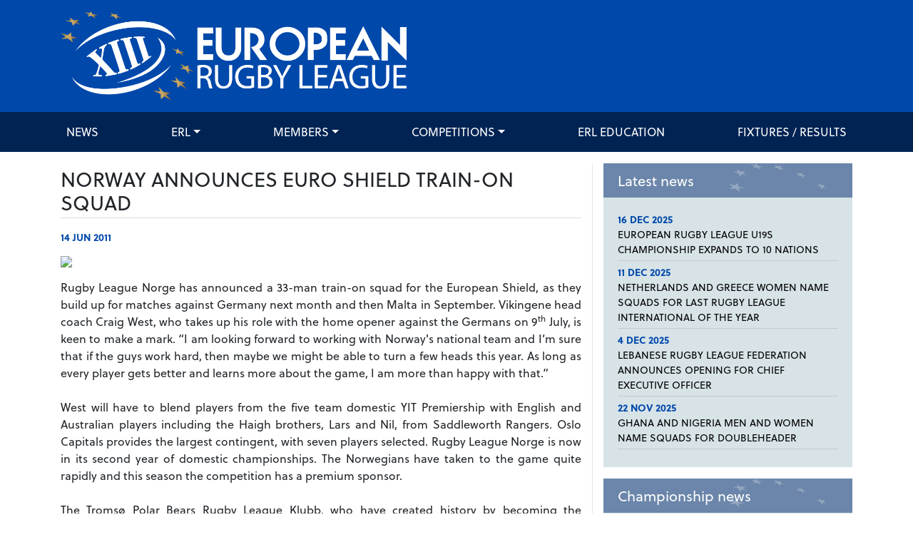

--- FILE ---
content_type: text/html; charset=UTF-8
request_url: https://europeanrugbyleague.com/index.php/articles/225/norway-announces-euro-shield-train-on-squad
body_size: 6603
content:
<!doctype html>
<html lang="en">
<head>

    <!-- Google Tag Manager -->
    <script>(function(w,d,s,l,i){w[l]=w[l]||[];w[l].push({'gtm.start':
                new Date().getTime(),event:'gtm.js'});var f=d.getElementsByTagName(s)[0],
            j=d.createElement(s),dl=l!='dataLayer'?'&l='+l:'';j.async=true;j.src=
            'https://www.googletagmanager.com/gtm.js?id='+i+dl;f.parentNode.insertBefore(j,f);
        })(window,document,'script','dataLayer','GTM-K78NB6T');</script>
    <!-- End Google Tag Manager -->

    <meta charset="UTF-8">
    <meta name="viewport"
          content="width=device-width, user-scalable=no, initial-scale=1.0, maximum-scale=1.0, minimum-scale=1.0">
    <meta http-equiv="X-UA-Compatible" content="ie=edge">
    <meta name="csrf-token" content="ps8EWQ95oaVtVQKR7URiApyAWVPjzry68GsnlzQ7">
    <title>    NORWAY ANNOUNCES EURO SHIELD TRAIN-ON SQUAD
</title>
        <meta property="og:url"                content="https://europeanrugbyleague.com/index.php/articles/225/norway-announces-euro-shield-train-on-squad" />
    <meta property="og:type"               content="article" />
    <meta property="og:title"              content="NORWAY ANNOUNCES EURO SHIELD TRAIN-ON SQUAD" />
    <meta property="og:description"        content="Rugby League Norge has announced a 33-man train-on squad for the European Shield, as they build up for matches against Germany next month and then Malta in September. Vikingene head coach Craig West,..." />
    <meta property="og:image"              content="https://rlef.dev.kick.digital/media/image/4687/o/1174.jpg" />
    <meta property="og:image:width"        content="600" />
    <meta property="og:image:height"       content="400" />
    <link rel="stylesheet" href="https://use.typekit.net/jvy7rqf.css">
    <link rel="stylesheet" href="/assets/css/app.css?id=e5433423c78dffd9ab91">
    <link rel="icon" type="image/png" sizes="32x32" href="/images/favicons/favicon-32x32.png">
    <link rel="icon" type="image/png" sizes="96x96" href="/images/favicons/favicon-96x96.png">
    <link rel="icon" type="image/png" sizes="16x16" href="/images/favicons/favicon-16x16.png">
    <script src="https://kit.fontawesome.com/62c6cf856a.js" crossorigin="anonymous"></script>
</head>
<body>

<!-- Google Tag Manager (noscript) -->
<noscript><iframe src="https://www.googletagmanager.com/ns.html?id=GTM-K78NB6T"
                  height="0" width="0" style="display:none;visibility:hidden"></iframe></noscript>
<!-- End Google Tag Manager (noscript) -->

<div id="app">
    <header class="header" id="page-header">
    <div class="container">
        <div class="row">
            <div class="col align-self-center logo">
                <a href="/">
                    <img src="/images/erl-logo.png" class="img-fluid" style="width: 485px;">
                </a>
            </div>
        </div>
    </div>
</header>    <nav class="navbar navbar-expand-md " id="navbar">
    <div class="container">
        <button class="navbar-toggler" type="button" data-toggle="collapse" data-target="#main-nav"
                aria-controls="main-nav" aria-expanded="false" aria-label="Toggle navigation">
            <span class="navbar-toggler-icon"></span>
        </button>
        <div class="collapse navbar-collapse" id="main-nav">
            <ul class="navbar-nav justify-content-between w-100" id="navbar-main">
                <li class="nav-item"><a class="nav-link" href="https://europeanrugbyleague.com/index.php/news" >News</a></li>                                        <li class="nav-item dropdown ">
    <a class="nav-link dropdown-toggle" href="https://europeanrugbyleague.com/index.php/erl" >ERL</a>
    <ul class="dropdown-menu" role="menu">
        <li class="nav-item"><a class="nav-link" href="https://europeanrugbyleague.com/index.php/erl/about-rlef" >About ERL</a></li>                                        <li class="nav-item"><a class="nav-link" href="https://europeanrugbyleague.com/index.php/erl/board" >ERL Board of Directors</a></li>                                    <li class="nav-item"><a class="nav-link" href="https://europeanrugbyleague.com/index.php/erl/documents" >Documents</a></li>                                    <li class="nav-item"><a class="nav-link" href="https://europeanrugbyleague.com/index.php/erl/laws_of_the_game" >Laws of the game</a></li>                                    <li class="nav-item"><a class="nav-link" href="https://europeanrugbyleague.com/index.php/erl/history" >History</a></li>                </ul>
</li>                                <li class="nav-item dropdown">
    <a class="nav-link dropdown-toggle" href="https://europeanrugbyleague.com/index.php/teams">Members</a>
    <ul class="dropdown-menu" role="menu">
        <li class="nav-item dropdown">
    <a class="nav-link dropdown-toggle" href="https://europeanrugbyleague.com/index.php/teams/full">Full</a>
    <ul class="dropdown-menu" role="menu">
                    <li class="nav-item dropdown">
    <a class="nav-link dropdown-toggle" href="https://europeanrugbyleague.com/index.php/teams/3">England</a>
    <ul class="dropdown-menu" role="menu">
        <li class="nav-item "><a class="nav-link" href="https://europeanrugbyleague.com/index.php/teams/3">Profile</a></li>
<li class="nav-item "><a class="nav-link" href="https://europeanrugbyleague.com/index.php/teams/3/news">News</a></li>
<li class="nav-item "><a class="nav-link" href="https://europeanrugbyleague.com/index.php/teams/3/results">Results</a></li>
<li class="nav-item "><a class="nav-link" href="https://europeanrugbyleague.com/index.php/teams/3/fixtures">Fixtures</a></li>    </ul>
</li>                    <li class="nav-item dropdown">
    <a class="nav-link dropdown-toggle" href="https://europeanrugbyleague.com/index.php/teams/2">France</a>
    <ul class="dropdown-menu" role="menu">
        <li class="nav-item "><a class="nav-link" href="https://europeanrugbyleague.com/index.php/teams/2">Profile</a></li>
<li class="nav-item "><a class="nav-link" href="https://europeanrugbyleague.com/index.php/teams/2/news">News</a></li>
<li class="nav-item "><a class="nav-link" href="https://europeanrugbyleague.com/index.php/teams/2/results">Results</a></li>
<li class="nav-item "><a class="nav-link" href="https://europeanrugbyleague.com/index.php/teams/2/fixtures">Fixtures</a></li>    </ul>
</li>                    <li class="nav-item dropdown">
    <a class="nav-link dropdown-toggle" href="https://europeanrugbyleague.com/index.php/teams/9">Jamaica</a>
    <ul class="dropdown-menu" role="menu">
        <li class="nav-item "><a class="nav-link" href="https://europeanrugbyleague.com/index.php/teams/9">Profile</a></li>
<li class="nav-item "><a class="nav-link" href="https://europeanrugbyleague.com/index.php/teams/9/news">News</a></li>
<li class="nav-item "><a class="nav-link" href="https://europeanrugbyleague.com/index.php/teams/9/results">Results</a></li>
<li class="nav-item "><a class="nav-link" href="https://europeanrugbyleague.com/index.php/teams/9/fixtures">Fixtures</a></li>    </ul>
</li>                    <li class="nav-item dropdown">
    <a class="nav-link dropdown-toggle" href="https://europeanrugbyleague.com/index.php/teams/14">Serbia</a>
    <ul class="dropdown-menu" role="menu">
        <li class="nav-item "><a class="nav-link" href="https://europeanrugbyleague.com/index.php/teams/14">Profile</a></li>
<li class="nav-item "><a class="nav-link" href="https://europeanrugbyleague.com/index.php/teams/14/news">News</a></li>
<li class="nav-item "><a class="nav-link" href="https://europeanrugbyleague.com/index.php/teams/14/results">Results</a></li>
<li class="nav-item "><a class="nav-link" href="https://europeanrugbyleague.com/index.php/teams/14/fixtures">Fixtures</a></li>    </ul>
</li>                    <li class="nav-item dropdown">
    <a class="nav-link dropdown-toggle" href="https://europeanrugbyleague.com/index.php/teams/41">South Africa</a>
    <ul class="dropdown-menu" role="menu">
        <li class="nav-item "><a class="nav-link" href="https://europeanrugbyleague.com/index.php/teams/41">Profile</a></li>
<li class="nav-item "><a class="nav-link" href="https://europeanrugbyleague.com/index.php/teams/41/news">News</a></li>
<li class="nav-item "><a class="nav-link" href="https://europeanrugbyleague.com/index.php/teams/41/results">Results</a></li>
<li class="nav-item "><a class="nav-link" href="https://europeanrugbyleague.com/index.php/teams/41/fixtures">Fixtures</a></li>    </ul>
</li>                    <li class="nav-item dropdown">
    <a class="nav-link dropdown-toggle" href="https://europeanrugbyleague.com/index.php/teams/21">Ukraine</a>
    <ul class="dropdown-menu" role="menu">
        <li class="nav-item "><a class="nav-link" href="https://europeanrugbyleague.com/index.php/teams/21">Profile</a></li>
<li class="nav-item "><a class="nav-link" href="https://europeanrugbyleague.com/index.php/teams/21/news">News</a></li>
<li class="nav-item "><a class="nav-link" href="https://europeanrugbyleague.com/index.php/teams/21/results">Results</a></li>
<li class="nav-item "><a class="nav-link" href="https://europeanrugbyleague.com/index.php/teams/21/fixtures">Fixtures</a></li>    </ul>
</li>                    <li class="nav-item dropdown">
    <a class="nav-link dropdown-toggle" href="https://europeanrugbyleague.com/index.php/teams/5">Wales</a>
    <ul class="dropdown-menu" role="menu">
        <li class="nav-item "><a class="nav-link" href="https://europeanrugbyleague.com/index.php/teams/5">Profile</a></li>
<li class="nav-item "><a class="nav-link" href="https://europeanrugbyleague.com/index.php/teams/5/news">News</a></li>
<li class="nav-item "><a class="nav-link" href="https://europeanrugbyleague.com/index.php/teams/5/results">Results</a></li>
<li class="nav-item "><a class="nav-link" href="https://europeanrugbyleague.com/index.php/teams/5/fixtures">Fixtures</a></li>    </ul>
</li>            </ul>
</li>        <li class="nav-item dropdown">
    <a class="nav-link dropdown-toggle" href="https://europeanrugbyleague.com/index.php/teams/affiliate">Affiliate</a>
    <ul class="dropdown-menu" role="menu">
                    <li class="nav-item dropdown">
    <a class="nav-link dropdown-toggle" href="https://europeanrugbyleague.com/index.php/teams/81">Cameroon</a>
    <ul class="dropdown-menu" role="menu">
        <li class="nav-item "><a class="nav-link" href="https://europeanrugbyleague.com/index.php/teams/81">Profile</a></li>
<li class="nav-item "><a class="nav-link" href="https://europeanrugbyleague.com/index.php/teams/81/news">News</a></li>
<li class="nav-item "><a class="nav-link" href="https://europeanrugbyleague.com/index.php/teams/81/results">Results</a></li>
<li class="nav-item "><a class="nav-link" href="https://europeanrugbyleague.com/index.php/teams/81/fixtures">Fixtures</a></li>    </ul>
</li>                    <li class="nav-item dropdown">
    <a class="nav-link dropdown-toggle" href="https://europeanrugbyleague.com/index.php/teams/28">Canada</a>
    <ul class="dropdown-menu" role="menu">
        <li class="nav-item "><a class="nav-link" href="https://europeanrugbyleague.com/index.php/teams/28">Profile</a></li>
<li class="nav-item "><a class="nav-link" href="https://europeanrugbyleague.com/index.php/teams/28/news">News</a></li>
<li class="nav-item "><a class="nav-link" href="https://europeanrugbyleague.com/index.php/teams/28/results">Results</a></li>
<li class="nav-item "><a class="nav-link" href="https://europeanrugbyleague.com/index.php/teams/28/fixtures">Fixtures</a></li>    </ul>
</li>                    <li class="nav-item dropdown">
    <a class="nav-link dropdown-toggle" href="https://europeanrugbyleague.com/index.php/teams/16">Czech Republic</a>
    <ul class="dropdown-menu" role="menu">
        <li class="nav-item "><a class="nav-link" href="https://europeanrugbyleague.com/index.php/teams/16">Profile</a></li>
<li class="nav-item "><a class="nav-link" href="https://europeanrugbyleague.com/index.php/teams/16/news">News</a></li>
<li class="nav-item "><a class="nav-link" href="https://europeanrugbyleague.com/index.php/teams/16/results">Results</a></li>
<li class="nav-item "><a class="nav-link" href="https://europeanrugbyleague.com/index.php/teams/16/fixtures">Fixtures</a></li>    </ul>
</li>                    <li class="nav-item dropdown">
    <a class="nav-link dropdown-toggle" href="https://europeanrugbyleague.com/index.php/teams/4">Germany</a>
    <ul class="dropdown-menu" role="menu">
        <li class="nav-item "><a class="nav-link" href="https://europeanrugbyleague.com/index.php/teams/4">Profile</a></li>
<li class="nav-item "><a class="nav-link" href="https://europeanrugbyleague.com/index.php/teams/4/news">News</a></li>
<li class="nav-item "><a class="nav-link" href="https://europeanrugbyleague.com/index.php/teams/4/results">Results</a></li>
<li class="nav-item "><a class="nav-link" href="https://europeanrugbyleague.com/index.php/teams/4/fixtures">Fixtures</a></li>    </ul>
</li>                    <li class="nav-item dropdown">
    <a class="nav-link dropdown-toggle" href="https://europeanrugbyleague.com/index.php/teams/66">Ghana</a>
    <ul class="dropdown-menu" role="menu">
        <li class="nav-item "><a class="nav-link" href="https://europeanrugbyleague.com/index.php/teams/66">Profile</a></li>
<li class="nav-item "><a class="nav-link" href="https://europeanrugbyleague.com/index.php/teams/66/news">News</a></li>
<li class="nav-item "><a class="nav-link" href="https://europeanrugbyleague.com/index.php/teams/66/results">Results</a></li>
<li class="nav-item "><a class="nav-link" href="https://europeanrugbyleague.com/index.php/teams/66/fixtures">Fixtures</a></li>    </ul>
</li>                    <li class="nav-item dropdown">
    <a class="nav-link dropdown-toggle" href="https://europeanrugbyleague.com/index.php/teams/17">Greece</a>
    <ul class="dropdown-menu" role="menu">
        <li class="nav-item "><a class="nav-link" href="https://europeanrugbyleague.com/index.php/teams/17">Profile</a></li>
<li class="nav-item "><a class="nav-link" href="https://europeanrugbyleague.com/index.php/teams/17/news">News</a></li>
<li class="nav-item "><a class="nav-link" href="https://europeanrugbyleague.com/index.php/teams/17/results">Results</a></li>
<li class="nav-item "><a class="nav-link" href="https://europeanrugbyleague.com/index.php/teams/17/fixtures">Fixtures</a></li>    </ul>
</li>                    <li class="nav-item dropdown">
    <a class="nav-link dropdown-toggle" href="https://europeanrugbyleague.com/index.php/teams/7">Ireland</a>
    <ul class="dropdown-menu" role="menu">
        <li class="nav-item "><a class="nav-link" href="https://europeanrugbyleague.com/index.php/teams/7">Profile</a></li>
<li class="nav-item "><a class="nav-link" href="https://europeanrugbyleague.com/index.php/teams/7/news">News</a></li>
<li class="nav-item "><a class="nav-link" href="https://europeanrugbyleague.com/index.php/teams/7/results">Results</a></li>
<li class="nav-item "><a class="nav-link" href="https://europeanrugbyleague.com/index.php/teams/7/fixtures">Fixtures</a></li>    </ul>
</li>                    <li class="nav-item dropdown">
    <a class="nav-link dropdown-toggle" href="https://europeanrugbyleague.com/index.php/teams/8">Italy</a>
    <ul class="dropdown-menu" role="menu">
        <li class="nav-item "><a class="nav-link" href="https://europeanrugbyleague.com/index.php/teams/8">Profile</a></li>
<li class="nav-item "><a class="nav-link" href="https://europeanrugbyleague.com/index.php/teams/8/news">News</a></li>
<li class="nav-item "><a class="nav-link" href="https://europeanrugbyleague.com/index.php/teams/8/results">Results</a></li>
<li class="nav-item "><a class="nav-link" href="https://europeanrugbyleague.com/index.php/teams/8/fixtures">Fixtures</a></li>    </ul>
</li>                    <li class="nav-item dropdown">
    <a class="nav-link dropdown-toggle" href="https://europeanrugbyleague.com/index.php/teams/94">Kenya</a>
    <ul class="dropdown-menu" role="menu">
        <li class="nav-item "><a class="nav-link" href="https://europeanrugbyleague.com/index.php/teams/94">Profile</a></li>
<li class="nav-item "><a class="nav-link" href="https://europeanrugbyleague.com/index.php/teams/94/news">News</a></li>
<li class="nav-item "><a class="nav-link" href="https://europeanrugbyleague.com/index.php/teams/94/results">Results</a></li>
<li class="nav-item "><a class="nav-link" href="https://europeanrugbyleague.com/index.php/teams/94/fixtures">Fixtures</a></li>    </ul>
</li>                    <li class="nav-item dropdown">
    <a class="nav-link dropdown-toggle" href="https://europeanrugbyleague.com/index.php/teams/12">Lebanon</a>
    <ul class="dropdown-menu" role="menu">
        <li class="nav-item "><a class="nav-link" href="https://europeanrugbyleague.com/index.php/teams/12">Profile</a></li>
<li class="nav-item "><a class="nav-link" href="https://europeanrugbyleague.com/index.php/teams/12/news">News</a></li>
<li class="nav-item "><a class="nav-link" href="https://europeanrugbyleague.com/index.php/teams/12/results">Results</a></li>
<li class="nav-item "><a class="nav-link" href="https://europeanrugbyleague.com/index.php/teams/12/fixtures">Fixtures</a></li>    </ul>
</li>                    <li class="nav-item dropdown">
    <a class="nav-link dropdown-toggle" href="https://europeanrugbyleague.com/index.php/teams/19">Malta</a>
    <ul class="dropdown-menu" role="menu">
        <li class="nav-item "><a class="nav-link" href="https://europeanrugbyleague.com/index.php/teams/19">Profile</a></li>
<li class="nav-item "><a class="nav-link" href="https://europeanrugbyleague.com/index.php/teams/19/news">News</a></li>
<li class="nav-item "><a class="nav-link" href="https://europeanrugbyleague.com/index.php/teams/19/results">Results</a></li>
<li class="nav-item "><a class="nav-link" href="https://europeanrugbyleague.com/index.php/teams/19/fixtures">Fixtures</a></li>    </ul>
</li>                    <li class="nav-item dropdown">
    <a class="nav-link dropdown-toggle" href="https://europeanrugbyleague.com/index.php/teams/37">Morocco</a>
    <ul class="dropdown-menu" role="menu">
        <li class="nav-item "><a class="nav-link" href="https://europeanrugbyleague.com/index.php/teams/37">Profile</a></li>
<li class="nav-item "><a class="nav-link" href="https://europeanrugbyleague.com/index.php/teams/37/news">News</a></li>
<li class="nav-item "><a class="nav-link" href="https://europeanrugbyleague.com/index.php/teams/37/results">Results</a></li>
<li class="nav-item "><a class="nav-link" href="https://europeanrugbyleague.com/index.php/teams/37/fixtures">Fixtures</a></li>    </ul>
</li>                    <li class="nav-item dropdown">
    <a class="nav-link dropdown-toggle" href="https://europeanrugbyleague.com/index.php/teams/42">Netherlands</a>
    <ul class="dropdown-menu" role="menu">
        <li class="nav-item "><a class="nav-link" href="https://europeanrugbyleague.com/index.php/teams/42">Profile</a></li>
<li class="nav-item "><a class="nav-link" href="https://europeanrugbyleague.com/index.php/teams/42/news">News</a></li>
<li class="nav-item "><a class="nav-link" href="https://europeanrugbyleague.com/index.php/teams/42/results">Results</a></li>
<li class="nav-item "><a class="nav-link" href="https://europeanrugbyleague.com/index.php/teams/42/fixtures">Fixtures</a></li>    </ul>
</li>                    <li class="nav-item dropdown">
    <a class="nav-link dropdown-toggle" href="https://europeanrugbyleague.com/index.php/teams/70">Nigeria</a>
    <ul class="dropdown-menu" role="menu">
        <li class="nav-item "><a class="nav-link" href="https://europeanrugbyleague.com/index.php/teams/70">Profile</a></li>
<li class="nav-item "><a class="nav-link" href="https://europeanrugbyleague.com/index.php/teams/70/news">News</a></li>
<li class="nav-item "><a class="nav-link" href="https://europeanrugbyleague.com/index.php/teams/70/results">Results</a></li>
<li class="nav-item "><a class="nav-link" href="https://europeanrugbyleague.com/index.php/teams/70/fixtures">Fixtures</a></li>    </ul>
</li>                    <li class="nav-item dropdown">
    <a class="nav-link dropdown-toggle" href="https://europeanrugbyleague.com/index.php/teams/13">Norway</a>
    <ul class="dropdown-menu" role="menu">
        <li class="nav-item "><a class="nav-link" href="https://europeanrugbyleague.com/index.php/teams/13">Profile</a></li>
<li class="nav-item "><a class="nav-link" href="https://europeanrugbyleague.com/index.php/teams/13/news">News</a></li>
<li class="nav-item "><a class="nav-link" href="https://europeanrugbyleague.com/index.php/teams/13/results">Results</a></li>
<li class="nav-item "><a class="nav-link" href="https://europeanrugbyleague.com/index.php/teams/13/fixtures">Fixtures</a></li>    </ul>
</li>                    <li class="nav-item dropdown">
    <a class="nav-link dropdown-toggle" href="https://europeanrugbyleague.com/index.php/teams/15">Russia</a>
    <ul class="dropdown-menu" role="menu">
        <li class="nav-item "><a class="nav-link" href="https://europeanrugbyleague.com/index.php/teams/15">Profile</a></li>
<li class="nav-item "><a class="nav-link" href="https://europeanrugbyleague.com/index.php/teams/15/news">News</a></li>
<li class="nav-item "><a class="nav-link" href="https://europeanrugbyleague.com/index.php/teams/15/results">Results</a></li>
<li class="nav-item "><a class="nav-link" href="https://europeanrugbyleague.com/index.php/teams/15/fixtures">Fixtures</a></li>    </ul>
</li>                    <li class="nav-item dropdown">
    <a class="nav-link dropdown-toggle" href="https://europeanrugbyleague.com/index.php/teams/6">Scotland</a>
    <ul class="dropdown-menu" role="menu">
        <li class="nav-item "><a class="nav-link" href="https://europeanrugbyleague.com/index.php/teams/6">Profile</a></li>
<li class="nav-item "><a class="nav-link" href="https://europeanrugbyleague.com/index.php/teams/6/news">News</a></li>
<li class="nav-item "><a class="nav-link" href="https://europeanrugbyleague.com/index.php/teams/6/results">Results</a></li>
<li class="nav-item "><a class="nav-link" href="https://europeanrugbyleague.com/index.php/teams/6/fixtures">Fixtures</a></li>    </ul>
</li>                    <li class="nav-item dropdown">
    <a class="nav-link dropdown-toggle" href="https://europeanrugbyleague.com/index.php/teams/83">Turkiye</a>
    <ul class="dropdown-menu" role="menu">
        <li class="nav-item "><a class="nav-link" href="https://europeanrugbyleague.com/index.php/teams/83">Profile</a></li>
<li class="nav-item "><a class="nav-link" href="https://europeanrugbyleague.com/index.php/teams/83/news">News</a></li>
<li class="nav-item "><a class="nav-link" href="https://europeanrugbyleague.com/index.php/teams/83/results">Results</a></li>
<li class="nav-item "><a class="nav-link" href="https://europeanrugbyleague.com/index.php/teams/83/fixtures">Fixtures</a></li>    </ul>
</li>                    <li class="nav-item dropdown">
    <a class="nav-link dropdown-toggle" href="https://europeanrugbyleague.com/index.php/teams/29">United States</a>
    <ul class="dropdown-menu" role="menu">
        <li class="nav-item "><a class="nav-link" href="https://europeanrugbyleague.com/index.php/teams/29">Profile</a></li>
<li class="nav-item "><a class="nav-link" href="https://europeanrugbyleague.com/index.php/teams/29/news">News</a></li>
<li class="nav-item "><a class="nav-link" href="https://europeanrugbyleague.com/index.php/teams/29/results">Results</a></li>
<li class="nav-item "><a class="nav-link" href="https://europeanrugbyleague.com/index.php/teams/29/fixtures">Fixtures</a></li>    </ul>
</li>            </ul>
</li>        <li class="nav-item dropdown">
    <a class="nav-link dropdown-toggle" href="https://europeanrugbyleague.com/index.php/teams/observer">Observer</a>
    <ul class="dropdown-menu" role="menu">
                    <li class="nav-item dropdown">
    <a class="nav-link dropdown-toggle" href="https://europeanrugbyleague.com/index.php/teams/89">Albania</a>
    <ul class="dropdown-menu" role="menu">
        <li class="nav-item "><a class="nav-link" href="https://europeanrugbyleague.com/index.php/teams/89">Profile</a></li>
<li class="nav-item "><a class="nav-link" href="https://europeanrugbyleague.com/index.php/teams/89/news">News</a></li>
<li class="nav-item "><a class="nav-link" href="https://europeanrugbyleague.com/index.php/teams/89/results">Results</a></li>
<li class="nav-item "><a class="nav-link" href="https://europeanrugbyleague.com/index.php/teams/89/fixtures">Fixtures</a></li>    </ul>
</li>                    <li class="nav-item dropdown">
    <a class="nav-link dropdown-toggle" href="https://europeanrugbyleague.com/index.php/teams/63">Bosnia and Herzegovina</a>
    <ul class="dropdown-menu" role="menu">
        <li class="nav-item "><a class="nav-link" href="https://europeanrugbyleague.com/index.php/teams/63">Profile</a></li>
<li class="nav-item "><a class="nav-link" href="https://europeanrugbyleague.com/index.php/teams/63/news">News</a></li>
<li class="nav-item "><a class="nav-link" href="https://europeanrugbyleague.com/index.php/teams/63/results">Results</a></li>
<li class="nav-item "><a class="nav-link" href="https://europeanrugbyleague.com/index.php/teams/63/fixtures">Fixtures</a></li>    </ul>
</li>                    <li class="nav-item dropdown">
    <a class="nav-link dropdown-toggle" href="https://europeanrugbyleague.com/index.php/teams/80">Bulgaria</a>
    <ul class="dropdown-menu" role="menu">
        <li class="nav-item "><a class="nav-link" href="https://europeanrugbyleague.com/index.php/teams/80">Profile</a></li>
<li class="nav-item "><a class="nav-link" href="https://europeanrugbyleague.com/index.php/teams/80/news">News</a></li>
<li class="nav-item "><a class="nav-link" href="https://europeanrugbyleague.com/index.php/teams/80/results">Results</a></li>
<li class="nav-item "><a class="nav-link" href="https://europeanrugbyleague.com/index.php/teams/80/fixtures">Fixtures</a></li>    </ul>
</li>                    <li class="nav-item dropdown">
    <a class="nav-link dropdown-toggle" href="https://europeanrugbyleague.com/index.php/teams/72">Burundi</a>
    <ul class="dropdown-menu" role="menu">
        <li class="nav-item "><a class="nav-link" href="https://europeanrugbyleague.com/index.php/teams/72">Profile</a></li>
<li class="nav-item "><a class="nav-link" href="https://europeanrugbyleague.com/index.php/teams/72/news">News</a></li>
<li class="nav-item "><a class="nav-link" href="https://europeanrugbyleague.com/index.php/teams/72/results">Results</a></li>
<li class="nav-item "><a class="nav-link" href="https://europeanrugbyleague.com/index.php/teams/72/fixtures">Fixtures</a></li>    </ul>
</li>                    <li class="nav-item dropdown">
    <a class="nav-link dropdown-toggle" href="https://europeanrugbyleague.com/index.php/teams/96">Cote D&#039;Ivoire</a>
    <ul class="dropdown-menu" role="menu">
        <li class="nav-item "><a class="nav-link" href="https://europeanrugbyleague.com/index.php/teams/96">Profile</a></li>
<li class="nav-item "><a class="nav-link" href="https://europeanrugbyleague.com/index.php/teams/96/news">News</a></li>
<li class="nav-item "><a class="nav-link" href="https://europeanrugbyleague.com/index.php/teams/96/results">Results</a></li>
<li class="nav-item "><a class="nav-link" href="https://europeanrugbyleague.com/index.php/teams/96/fixtures">Fixtures</a></li>    </ul>
</li>                    <li class="nav-item dropdown">
    <a class="nav-link dropdown-toggle" href="https://europeanrugbyleague.com/index.php/teams/84">DR Congo</a>
    <ul class="dropdown-menu" role="menu">
        <li class="nav-item "><a class="nav-link" href="https://europeanrugbyleague.com/index.php/teams/84">Profile</a></li>
<li class="nav-item "><a class="nav-link" href="https://europeanrugbyleague.com/index.php/teams/84/news">News</a></li>
<li class="nav-item "><a class="nav-link" href="https://europeanrugbyleague.com/index.php/teams/84/results">Results</a></li>
<li class="nav-item "><a class="nav-link" href="https://europeanrugbyleague.com/index.php/teams/84/fixtures">Fixtures</a></li>    </ul>
</li>                    <li class="nav-item dropdown">
    <a class="nav-link dropdown-toggle" href="https://europeanrugbyleague.com/index.php/teams/93">El Salvador</a>
    <ul class="dropdown-menu" role="menu">
        <li class="nav-item "><a class="nav-link" href="https://europeanrugbyleague.com/index.php/teams/93">Profile</a></li>
<li class="nav-item "><a class="nav-link" href="https://europeanrugbyleague.com/index.php/teams/93/news">News</a></li>
<li class="nav-item "><a class="nav-link" href="https://europeanrugbyleague.com/index.php/teams/93/results">Results</a></li>
<li class="nav-item "><a class="nav-link" href="https://europeanrugbyleague.com/index.php/teams/93/fixtures">Fixtures</a></li>    </ul>
</li>                    <li class="nav-item dropdown">
    <a class="nav-link dropdown-toggle" href="https://europeanrugbyleague.com/index.php/teams/49">Hungary</a>
    <ul class="dropdown-menu" role="menu">
        <li class="nav-item "><a class="nav-link" href="https://europeanrugbyleague.com/index.php/teams/49">Profile</a></li>
<li class="nav-item "><a class="nav-link" href="https://europeanrugbyleague.com/index.php/teams/49/news">News</a></li>
<li class="nav-item "><a class="nav-link" href="https://europeanrugbyleague.com/index.php/teams/49/results">Results</a></li>
<li class="nav-item "><a class="nav-link" href="https://europeanrugbyleague.com/index.php/teams/49/fixtures">Fixtures</a></li>    </ul>
</li>                    <li class="nav-item dropdown">
    <a class="nav-link dropdown-toggle" href="https://europeanrugbyleague.com/index.php/teams/90">Libya</a>
    <ul class="dropdown-menu" role="menu">
        <li class="nav-item "><a class="nav-link" href="https://europeanrugbyleague.com/index.php/teams/90">Profile</a></li>
<li class="nav-item "><a class="nav-link" href="https://europeanrugbyleague.com/index.php/teams/90/news">News</a></li>
<li class="nav-item "><a class="nav-link" href="https://europeanrugbyleague.com/index.php/teams/90/results">Results</a></li>
<li class="nav-item "><a class="nav-link" href="https://europeanrugbyleague.com/index.php/teams/90/fixtures">Fixtures</a></li>    </ul>
</li>                    <li class="nav-item dropdown">
    <a class="nav-link dropdown-toggle" href="https://europeanrugbyleague.com/index.php/teams/92">Montenegro</a>
    <ul class="dropdown-menu" role="menu">
        <li class="nav-item "><a class="nav-link" href="https://europeanrugbyleague.com/index.php/teams/92">Profile</a></li>
<li class="nav-item "><a class="nav-link" href="https://europeanrugbyleague.com/index.php/teams/92/news">News</a></li>
<li class="nav-item "><a class="nav-link" href="https://europeanrugbyleague.com/index.php/teams/92/results">Results</a></li>
<li class="nav-item "><a class="nav-link" href="https://europeanrugbyleague.com/index.php/teams/92/fixtures">Fixtures</a></li>    </ul>
</li>                    <li class="nav-item dropdown">
    <a class="nav-link dropdown-toggle" href="https://europeanrugbyleague.com/index.php/teams/30">Palestine</a>
    <ul class="dropdown-menu" role="menu">
        <li class="nav-item "><a class="nav-link" href="https://europeanrugbyleague.com/index.php/teams/30">Profile</a></li>
<li class="nav-item "><a class="nav-link" href="https://europeanrugbyleague.com/index.php/teams/30/news">News</a></li>
<li class="nav-item "><a class="nav-link" href="https://europeanrugbyleague.com/index.php/teams/30/results">Results</a></li>
<li class="nav-item "><a class="nav-link" href="https://europeanrugbyleague.com/index.php/teams/30/fixtures">Fixtures</a></li>    </ul>
</li>                    <li class="nav-item dropdown">
    <a class="nav-link dropdown-toggle" href="https://europeanrugbyleague.com/index.php/teams/59">Poland</a>
    <ul class="dropdown-menu" role="menu">
        <li class="nav-item "><a class="nav-link" href="https://europeanrugbyleague.com/index.php/teams/59">Profile</a></li>
<li class="nav-item "><a class="nav-link" href="https://europeanrugbyleague.com/index.php/teams/59/news">News</a></li>
<li class="nav-item "><a class="nav-link" href="https://europeanrugbyleague.com/index.php/teams/59/results">Results</a></li>
<li class="nav-item "><a class="nav-link" href="https://europeanrugbyleague.com/index.php/teams/59/fixtures">Fixtures</a></li>    </ul>
</li>                    <li class="nav-item dropdown">
    <a class="nav-link dropdown-toggle" href="https://europeanrugbyleague.com/index.php/teams/65">Sierra Leone</a>
    <ul class="dropdown-menu" role="menu">
        <li class="nav-item "><a class="nav-link" href="https://europeanrugbyleague.com/index.php/teams/65">Profile</a></li>
<li class="nav-item "><a class="nav-link" href="https://europeanrugbyleague.com/index.php/teams/65/news">News</a></li>
<li class="nav-item "><a class="nav-link" href="https://europeanrugbyleague.com/index.php/teams/65/results">Results</a></li>
<li class="nav-item "><a class="nav-link" href="https://europeanrugbyleague.com/index.php/teams/65/fixtures">Fixtures</a></li>    </ul>
</li>                    <li class="nav-item dropdown">
    <a class="nav-link dropdown-toggle" href="https://europeanrugbyleague.com/index.php/teams/56">Spain</a>
    <ul class="dropdown-menu" role="menu">
        <li class="nav-item "><a class="nav-link" href="https://europeanrugbyleague.com/index.php/teams/56">Profile</a></li>
<li class="nav-item "><a class="nav-link" href="https://europeanrugbyleague.com/index.php/teams/56/news">News</a></li>
<li class="nav-item "><a class="nav-link" href="https://europeanrugbyleague.com/index.php/teams/56/results">Results</a></li>
<li class="nav-item "><a class="nav-link" href="https://europeanrugbyleague.com/index.php/teams/56/fixtures">Fixtures</a></li>    </ul>
</li>                    <li class="nav-item dropdown">
    <a class="nav-link dropdown-toggle" href="https://europeanrugbyleague.com/index.php/teams/23">Sweden</a>
    <ul class="dropdown-menu" role="menu">
        <li class="nav-item "><a class="nav-link" href="https://europeanrugbyleague.com/index.php/teams/23">Profile</a></li>
<li class="nav-item "><a class="nav-link" href="https://europeanrugbyleague.com/index.php/teams/23/news">News</a></li>
<li class="nav-item "><a class="nav-link" href="https://europeanrugbyleague.com/index.php/teams/23/results">Results</a></li>
<li class="nav-item "><a class="nav-link" href="https://europeanrugbyleague.com/index.php/teams/23/fixtures">Fixtures</a></li>    </ul>
</li>                    <li class="nav-item dropdown">
    <a class="nav-link dropdown-toggle" href="https://europeanrugbyleague.com/index.php/teams/97">Uganda</a>
    <ul class="dropdown-menu" role="menu">
        <li class="nav-item "><a class="nav-link" href="https://europeanrugbyleague.com/index.php/teams/97">Profile</a></li>
<li class="nav-item "><a class="nav-link" href="https://europeanrugbyleague.com/index.php/teams/97/news">News</a></li>
<li class="nav-item "><a class="nav-link" href="https://europeanrugbyleague.com/index.php/teams/97/results">Results</a></li>
<li class="nav-item "><a class="nav-link" href="https://europeanrugbyleague.com/index.php/teams/97/fixtures">Fixtures</a></li>    </ul>
</li>            </ul>
</li>    </ul>
</li>                <li class="nav-item dropdown">
    <a class="nav-link dropdown-toggle">Competitions</a>
    <ul class="dropdown-menu" role="menu">
                    <li class="nav-item dropdown">
    <a class="nav-link dropdown-toggle">European A Championship (Men)</a>
    <ul class="dropdown-menu" role="menu">
                    <li class="nav-item"><a class="nav-link" href="https://europeanrugbyleague.com/index.php/competitions/98">2018</a></li>
                    <li class="nav-item"><a class="nav-link" href="https://europeanrugbyleague.com/index.php/competitions/83">2015</a></li>
                    <li class="nav-item"><a class="nav-link" href="https://europeanrugbyleague.com/index.php/competitions/78">2014</a></li>
                    <li class="nav-item"><a class="nav-link" href="https://europeanrugbyleague.com/index.php/competitions/70">2012</a></li>
                    <li class="nav-item"><a class="nav-link" href="https://europeanrugbyleague.com/index.php/competitions/8">2010</a></li>
                    <li class="nav-item"><a class="nav-link" href="https://europeanrugbyleague.com/index.php/competitions/7">2009</a></li>
                    <li class="nav-item"><a class="nav-link" href="https://europeanrugbyleague.com/index.php/competitions/93">2005</a></li>
            </ul>
</li>                    <li class="nav-item dropdown">
    <a class="nav-link dropdown-toggle">European B Championship (Men)</a>
    <ul class="dropdown-menu" role="menu">
                    <li class="nav-item"><a class="nav-link" href="https://europeanrugbyleague.com/index.php/competitions/155">2025</a></li>
                    <li class="nav-item"><a class="nav-link" href="https://europeanrugbyleague.com/index.php/competitions/121">2021</a></li>
                    <li class="nav-item"><a class="nav-link" href="https://europeanrugbyleague.com/index.php/competitions/100">2018</a></li>
                    <li class="nav-item"><a class="nav-link" href="https://europeanrugbyleague.com/index.php/competitions/74">2014-15</a></li>
                    <li class="nav-item"><a class="nav-link" href="https://europeanrugbyleague.com/index.php/competitions/58">2012-13</a></li>
                    <li class="nav-item"><a class="nav-link" href="https://europeanrugbyleague.com/index.php/competitions/20">2011</a></li>
                    <li class="nav-item"><a class="nav-link" href="https://europeanrugbyleague.com/index.php/competitions/94">2010</a></li>
                    <li class="nav-item"><a class="nav-link" href="https://europeanrugbyleague.com/index.php/competitions/21">2009</a></li>
                    <li class="nav-item"><a class="nav-link" href="https://europeanrugbyleague.com/index.php/competitions/25">2008</a></li>
                    <li class="nav-item"><a class="nav-link" href="https://europeanrugbyleague.com/index.php/competitions/31">2007</a></li>
            </ul>
</li>                    <li class="nav-item dropdown">
    <a class="nav-link dropdown-toggle">European C Championship (Men)</a>
    <ul class="dropdown-menu" role="menu">
                    <li class="nav-item"><a class="nav-link" href="https://europeanrugbyleague.com/index.php/competitions/156">2025</a></li>
                    <li class="nav-item"><a class="nav-link" href="https://europeanrugbyleague.com/index.php/competitions/101">2018</a></li>
                    <li class="nav-item"><a class="nav-link" href="https://europeanrugbyleague.com/index.php/competitions/89">2016</a></li>
                    <li class="nav-item"><a class="nav-link" href="https://europeanrugbyleague.com/index.php/competitions/82">2015</a></li>
                    <li class="nav-item"><a class="nav-link" href="https://europeanrugbyleague.com/index.php/competitions/75">2014</a></li>
                    <li class="nav-item"><a class="nav-link" href="https://europeanrugbyleague.com/index.php/competitions/71">2013</a></li>
                    <li class="nav-item"><a class="nav-link" href="https://europeanrugbyleague.com/index.php/competitions/68">2012</a></li>
                    <li class="nav-item"><a class="nav-link" href="https://europeanrugbyleague.com/index.php/competitions/49">2011</a></li>
                    <li class="nav-item"><a class="nav-link" href="https://europeanrugbyleague.com/index.php/competitions/11">2010</a></li>
                    <li class="nav-item"><a class="nav-link" href="https://europeanrugbyleague.com/index.php/competitions/32">2009</a></li>
                    <li class="nav-item"><a class="nav-link" href="https://europeanrugbyleague.com/index.php/competitions/38">2008</a></li>
            </ul>
</li>                    <li class="nav-item dropdown">
    <a class="nav-link dropdown-toggle">European D Championship (Men)</a>
    <ul class="dropdown-menu" role="menu">
                    <li class="nav-item"><a class="nav-link" href="https://europeanrugbyleague.com/index.php/competitions/157">2025</a></li>
                    <li class="nav-item"><a class="nav-link" href="https://europeanrugbyleague.com/index.php/competitions/122">2021</a></li>
            </ul>
</li>                    <li class="nav-item dropdown">
    <a class="nav-link dropdown-toggle">European B Championship (Women)</a>
    <ul class="dropdown-menu" role="menu">
                    <li class="nav-item"><a class="nav-link" href="https://europeanrugbyleague.com/index.php/competitions/128">2022</a></li>
            </ul>
</li>                    <li class="nav-item dropdown">
    <a class="nav-link dropdown-toggle">World Cup Qualification (Men)</a>
    <ul class="dropdown-menu" role="menu">
                    <li class="nav-item"><a class="nav-link" href="https://europeanrugbyleague.com/index.php/competitions/154">2026</a></li>
                    <li class="nav-item"><a class="nav-link" href="https://europeanrugbyleague.com/index.php/competitions/106">2021</a></li>
                    <li class="nav-item"><a class="nav-link" href="https://europeanrugbyleague.com/index.php/competitions/95">2017</a></li>
                    <li class="nav-item"><a class="nav-link" href="https://europeanrugbyleague.com/index.php/competitions/96">2013</a></li>
                    <li class="nav-item"><a class="nav-link" href="https://europeanrugbyleague.com/index.php/competitions/97">2008</a></li>
            </ul>
</li>                    <li class="nav-item dropdown">
    <a class="nav-link dropdown-toggle">World Cup Qualification (Women)</a>
    <ul class="dropdown-menu" role="menu">
                    <li class="nav-item"><a class="nav-link" href="https://europeanrugbyleague.com/index.php/competitions/146">2026</a></li>
            </ul>
</li>                    <li class="nav-item dropdown">
    <a class="nav-link dropdown-toggle">U-19 European Championship (Men)</a>
    <ul class="dropdown-menu" role="menu">
                    <li class="nav-item"><a class="nav-link" href="https://europeanrugbyleague.com/index.php/competitions/152">2024</a></li>
                    <li class="nav-item"><a class="nav-link" href="https://europeanrugbyleague.com/index.php/competitions/130">2022</a></li>
                    <li class="nav-item"><a class="nav-link" href="https://europeanrugbyleague.com/index.php/competitions/99">2018</a></li>
            </ul>
</li>            </ul>
</li>                <li class="nav-item"><a class="nav-link" href="https://education.europeanrugbyleague.com/" target=&quot;_blank&quot;>ERL Education</a></li>                                    <li class="nav-item"><a class="nav-link" href="https://europeanrugbyleague.com/index.php/fixtures" >Fixtures / Results</a></li>                        </ul>
        </div>
    </div>
</nav>    
    <div class="container mt-3 mb-3">
        <div class="row">
            <main class="col-md-8" id="main">
                
    <div>
        <h3 class="section-title">NORWAY ANNOUNCES EURO SHIELD TRAIN-ON SQUAD</h3>
    </div>

    <article class="article">
        <div class="d-flex mt-3">
            <span class="align-self-center tags mr-auto">14 Jun 2011</span>
        </div>
        <img src="https://rlef.dev.kick.digital/media/image/4687/o/1174.jpg" class="img-fluid mt-3">        <div class="mt-3">
            <p>Rugby League Norge has announced a 33-man train-on squad for the European Shield, as they build up for matches against Germany next month and then Malta in September. Vikingene head coach Craig West, who takes up his role with the home opener against the Germans on 9<sup>th</sup> July, is keen to make a mark. &ldquo;I am looking forward to working with Norway&#39;s national team and I&rsquo;m sure that if the guys work hard, then maybe we might be able to turn a few heads this year. As long as every player gets better and learns more about the game, I am more than happy with that.&rdquo;<br><br>West will have to blend players from the five team domestic YIT Premiership with English and Australian players including the Haigh brothers, Lars and Nil, from Saddleworth Rangers. Oslo Capitals provides the largest contingent, with seven players selected. Rugby League Norge is now in its second year of domestic championships. The Norwegians have taken to the game quite rapidly and this season the competition has a premium sponsor.<br><br>The Troms&oslash; Polar Bears Rugby League Klubb, who have created history by becoming the northern-most rugby club of either code in the world, are the team to beat in the early stages of this year&rsquo;s championship, with three wins from as many games, the latest a convincing 36-12 win over title hopefuls Oslo Capitals. RLN CEO Warren Heilig said, &ldquo;The Polar Bears are quite a big and physical team and opposition sides that head up there will definitely be coming home knowing they played a match. I am very excited by how quickly our game is growing and the public in Troms&oslash; are hugely supportive of their local team.&rdquo;<br><br>The league now enjoys a local derby between Aker Seagulls and Oslo Capitals while Fredrikstad Falcons and competition favourites Flisbyen Broncos of Lillestr&oslash;m complete the line up. Troms&oslash; coach Isaac Schmidt is happy about the progress his club is making in the local community. &ldquo;It is good to see many of the boys really getting into playing up here,&rdquo; he commented. &ldquo;A lot of people around the city are now talking about rugby league and that makes all of us very proud.&rdquo;<br><br><strong>NORWAY TRAIN-ON SQUAD<br></strong>Erlend Meldalen, Trym Vindahl (Aker Seagulls); Sakaraia Ravonokula, Trent Rowan (Bergen); Kim Ingebrigsten (Deception Bay Bombers, Australia); Kristoffer Milligan (Flekkefjord); Daniel Fager&aring;s, Eric Sonny Mellor, Daniel Rossetvik, Eirik Smidt Sagstuen &nbsp;Martin Smidt Sagstuen, Robin Svendsen (Flisbyen Broncos); Warren Heilig, Tommy Kj&oslash;niksen, Alexander R&oslash;nning, J&oslash;rgen Schmidt, Kristian Ytterdahl Elgheim (Fredrikstad Falcons); Tye Ingebrigsten (Mackay Cutters, Australia); Ben Coon, Peter Engeland, Even Gauslaa, Cameron Leslie, Anders Linnest&aring;, Nick Palmer, Fredrik Skovly (Oslo Capitals); Lars Haigh, Nils Haigh (Saddleworth Rangers, England); Shelton Travis Davis (Sandefjord); Kristoffer Borsheim (Stavanger); Joakim Jaksland, Isaac Schmidt, Joshua Skidmore Hornby (Troms&oslash; Polar Bears)</p>
        </div>
        

        <div class="mt-5 mb-4">
            <div class="sharethis-inline-share-buttons"></div>
        </div>
    </article>

            </main>
            <aside class="col-md-4" id="sidebar">
                
    <div class="card card-module bg-secondary">
    <div class="card-header ">

        <h5 class="card-title">
                        Latest news
        </h5>
    </div>
    <div class="card-body">
        <div class="tags">16 Dec 2025</div>
    <a class="text-uppercase" href="https://europeanrugbyleague.com/index.php/articles/2600/european-rugby-league-u19s-championship" style="color:#000;">EUROPEAN RUGBY LEAGUE U19s CHAMPIONSHIP EXPANDS TO 10 NATIONS</a>
    <hr class="sidebar-hr">
    <div class="tags">11 Dec 2025</div>
    <a class="text-uppercase" href="https://europeanrugbyleague.com/index.php/articles/2599/netherlands-and-greece-women-name-squads..." style="color:#000;">NETHERLANDS AND GREECE WOMEN NAME SQUADS FOR LAST RUGBY LEAGUE INTERNATIONAL OF THE YEAR</a>
    <hr class="sidebar-hr">
    <div class="tags">4 Dec 2025</div>
    <a class="text-uppercase" href="https://europeanrugbyleague.com/index.php/articles/2598/lebanese-rugby-league-federation-announc..." style="color:#000;">Lebanese Rugby League Federation Announces Opening for Chief Executive Officer</a>
    <hr class="sidebar-hr">
    <div class="tags">22 Nov 2025</div>
    <a class="text-uppercase" href="https://europeanrugbyleague.com/index.php/articles/2597/ghana-and-nigeria-men-and-women-name-squ..." style="color:#000;">GHANA AND NIGERIA MEN AND WOMEN NAME SQUADS FOR DOUBLEHEADER</a>
    <hr class="sidebar-hr">
    </div>
</div>
    <div class="card card-module bg-secondary">
    <div class="card-header ">

        <h5 class="card-title">
                        Championship news
        </h5>
    </div>
    <div class="card-body">
        <div class="tags">31 Oct 2025</div>
    <a class="text-uppercase" href="https://europeanrugbyleague.com/index.php/articles/2587/serbia-and-malta-name-squads-for-euro-b-..." style="color:#000;">Serbia and Malta Name Squads For Euro B Decider</a>
    <hr class="sidebar-hr">
    <div class="tags">24 Oct 2025</div>
    <a class="text-uppercase" href="https://europeanrugbyleague.com/index.php/articles/2583/netherlands-and-serbia-name-squads-for-e..." style="color:#000;">Netherlands and Serbia name squads for Euro B clash!</a>
    <hr class="sidebar-hr">
    <div class="tags">24 Oct 2025</div>
    <a class="text-uppercase" href="https://europeanrugbyleague.com/index.php/articles/2582/italy-and-greece-name-squads-for-euro-c-..." style="color:#000;">ITALY AND GREECE NAME SQUADS FOR Euro C RELEGATION DECIDER</a>
    <hr class="sidebar-hr">
    <div class="tags">23 Oct 2025</div>
    <a class="text-uppercase" href="https://europeanrugbyleague.com/index.php/articles/2580/germany-and-norway-prepare-for-euro-d-sh..." style="color:#000;">GERMANY AND NORWAY PREPARE FOR EURO D SHOWDOWN</a>
    <hr class="sidebar-hr">
    </div>
</div>
    <div class="card card-module bg-secondary">
    <div class="card-header ">

        <h5 class="card-title">
                        Education news
        </h5>
    </div>
    <div class="card-body">
        <div class="tags">20 Sep 2018</div>
    <a class="text-uppercase" href="https://europeanrugbyleague.com/index.php/articles/1618/seminal-technical-progress-made-in-europe" style="color:#000;">SEMINAL TECHNICAL PROGRESS MADE IN EUROPE</a>
    <hr class="sidebar-hr">
    <div class="tags">31 Jul 2018</div>
    <a class="text-uppercase" href="https://europeanrugbyleague.com/index.php/articles/1591/rlef-and-french-federation-agree-joint-collaboration" style="color:#000;">RLEF AND FRENCH FEDERATION AGREE JOINT COLLABORATION</a>
    <hr class="sidebar-hr">
    <div class="tags">20 Jul 2018</div>
    <a class="text-uppercase" href="https://europeanrugbyleague.com/index.php/articles/1592/ukraine-completes-eu-technical-activities" style="color:#000;">UKRAINE COMPLETES EU TECHNICAL ACTIVITIES</a>
    <hr class="sidebar-hr">
    <div class="tags">13 Jul 2018</div>
    <a class="text-uppercase" href="https://europeanrugbyleague.com/index.php/articles/1580/malta-completes-its-european-activities" style="color:#000;">MALTA COMPLETES ITS EUROPEAN ACTIVITIES</a>
    <hr class="sidebar-hr">
    </div>
</div>
            </aside>
        </div>
    </div>

    
</div>

<footer id="footer">
    <div class="container">
        <div class="row flex-row">
            <div class="d-none d-md-block col-md-2">
                <a href="/"> <img src="/images/erl-vertical-logo.png" class="img-fluid"></a>
            </div>
            <div class="col-6 col-sm-5 d-flex align-self-center pr-0">
                <dl class="row">
                    <dt class="col-4">Company number</dt>
                    <dd class="col-8">07508065</dd>

                    <dt class="col-4">Registered office</dt>
                    <dd class="col-8">European Rugby League, Queensgate House, 23 North Park Road, Harrogate, HG1 5PD</dd>
                </dl>
            </div>
            <div class="col-6 col-sm-5 ml-auto d-flex justify-content-center flex-column">
                <ul class="footer-details ml-auto text-right list-inline d-flex justify-content-end">
                    <li class="list-inline-item">
                        <a href="https://www.twitter.com/eurorugbyleague" target="_blank">
                            <span class="fa-stack fa-lg">
                              <i class="fas fa-circle fa-stack-2x"></i>
                              <i class="fab fa-twitter fa-stack-1x fa-inverse"></i>
                            </span>
                        </a>
                    </li>
                    <li class="list-inline-item">
                        <a href="https://www.facebook.com/EuroRugbyLeague" target="_blank">
                            <span class="fa-stack fa-lg">
                              <i class="fas fa-circle fa-stack-2x"></i>
                              <i class="fab fa-facebook fa-stack-1x fa-inverse"></i>
                            </span>
                        </a>
                    </li>
                    <li class="list-inline-item">
                        <a href="https://www.instagram.com/eurorugbyleague/" target="_blank">
                        <span class="fa-stack fa-lg">
                          <i class="fas fa-circle fa-stack-2x"></i>
                          <i class="fab fa-instagram fa-stack-1x fa-inverse"></i>
                        </span>
                        </a>
                    </li>
                    <li class="list-inline-item">
                        <a href="https://www.linkedin.com/company/3005903" target="_blank">
                        <span class="fa-stack fa-lg">
                          <i class="fas fa-circle fa-stack-2x"></i>
                          <i class="fab fa-linkedin fa-stack-1x fa-inverse"></i>
                        </span>
                        </a>
                    </li>
                    <li class="list-inline-item">
                        <a href="https://www.youtube.com/europeanrugbyleague" target="_blank">
                        <span class="fa-stack fa-lg">
                          <i class="fas fa-circle fa-stack-2x"></i>
                          <i class="fab fa-youtube fa-stack-1x fa-inverse"></i>
                        </span>
                        </a>
                    </li>
                    <li class="list-inline-item">
                        <a href="https://www.tiktok.com/@eurorugbyleague" target="_blank">
                        <span class="fa-stack fa-lg">
                          <i class="fas fa-circle fa-stack-2x"></i>
                          <i class="fab fa-tiktok fa-stack-1x fa-inverse"></i>
                        </span>
                        </a>
                    </li>
                </ul>
                <div class="text-right">© Copyright European Rugby League Federation Ltd 2026</div>
            </div>
        </div>
    </div>
</footer>

<footer id="copyright">
    <div class="container text-center">
        The term “European Rugby League Federation”, European Rugby League, ERLF and ERL words, the ERL logo and all marks related to ERL competitions are protected by trademarks and/or copyright of European Rugby League Federation Ltd.
        <br>No use for commercial purposes may be made of such trademarks without express permission. Use of europeanrugbyleague.com signifies your agreement to the Terms & Conditions and Privacy Policy.
    </div>
</footer>

<script src="/assets/js/app.js?id=15cb261a9312f9e3eb81"></script>

<script type="text/javascript" src="//platform-api.sharethis.com/js/sharethis.js#property=5a5cb4539e515c00123e7e7c&product=inline-share-buttons"></script>

<script defer src="https://static.cloudflareinsights.com/beacon.min.js/vcd15cbe7772f49c399c6a5babf22c1241717689176015" integrity="sha512-ZpsOmlRQV6y907TI0dKBHq9Md29nnaEIPlkf84rnaERnq6zvWvPUqr2ft8M1aS28oN72PdrCzSjY4U6VaAw1EQ==" data-cf-beacon='{"version":"2024.11.0","token":"3d6a375028df48eeabf8eff5f5a16a62","r":1,"server_timing":{"name":{"cfCacheStatus":true,"cfEdge":true,"cfExtPri":true,"cfL4":true,"cfOrigin":true,"cfSpeedBrain":true},"location_startswith":null}}' crossorigin="anonymous"></script>
</body>
</html>